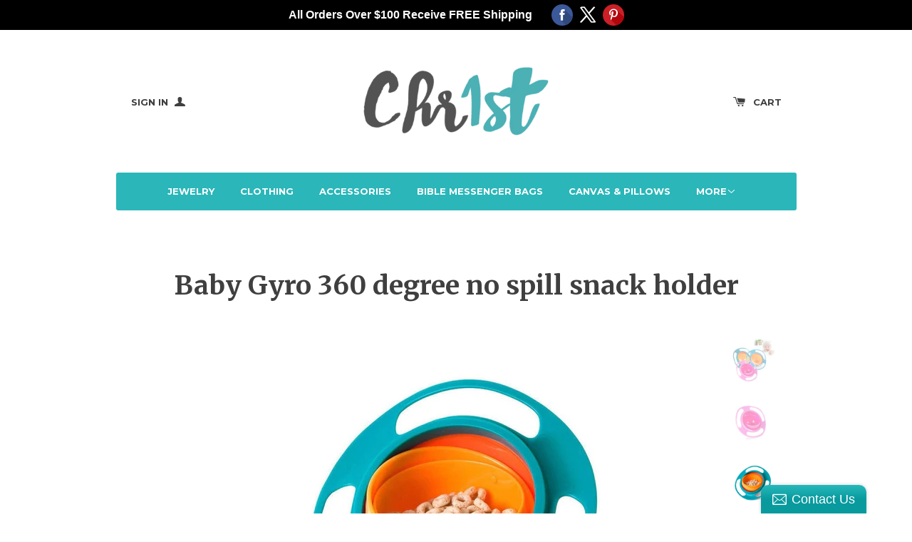

--- FILE ---
content_type: text/html; charset=utf-8
request_url: https://christfirstshop.com/products/baby-gyro-360-degree-no-spill-snack-holder
body_size: 16193
content:
<!doctype html>
<!--[if lt IE 7]><html class="no-js lt-ie9 lt-ie8 lt-ie7" lang="en"> <![endif]-->
<!--[if IE 7]><html class="no-js lt-ie9 lt-ie8" lang="en"> <![endif]-->
<!--[if IE 8]><html class="no-js lt-ie9" lang="en"> <![endif]-->
<!--[if IE 9 ]><html class="ie9 no-js"> <![endif]-->
<!--[if (gt IE 9)|!(IE)]><!--> <html class="no-js"> <!--<![endif]-->
<head>

  <!-- Basic page needs ================================================== -->
  <meta charset="utf-8">
  <meta http-equiv="X-UA-Compatible" content="IE=edge,chrome=1">

  

  <!-- Title and description ================================================== -->
  <title>
  Baby Gyro 360 degree no spill snack holder &ndash; ChristFirstShop.com
  </title>

  
  <meta name="description" content="This practical Baby Gyro snack holder with 360 degree spill free movement saved the day at Sunday Service...thank the Lord.  Colors: Green Rose Blue Note:  Shipping takes 2 - 4 weeks    ">
  

  <!-- Product meta ================================================== -->
  

  <meta property="og:type" content="product">
  <meta property="og:title" content="Baby Gyro 360 degree no spill snack holder">
  <meta property="og:url" content="https://christfirstshop.com/products/baby-gyro-360-degree-no-spill-snack-holder">
  
  <meta property="og:image" content="http://christfirstshop.com/cdn/shop/products/product-image-274576857_1024x1024.jpg?v=1571438952">
  <meta property="og:image:secure_url" content="https://christfirstshop.com/cdn/shop/products/product-image-274576857_1024x1024.jpg?v=1571438952">
  
  <meta property="og:image" content="http://christfirstshop.com/cdn/shop/products/product-image-274576864_1024x1024.jpg?v=1571438952">
  <meta property="og:image:secure_url" content="https://christfirstshop.com/cdn/shop/products/product-image-274576864_1024x1024.jpg?v=1571438952">
  
  <meta property="og:image" content="http://christfirstshop.com/cdn/shop/products/product-image-274576863_1024x1024.jpg?v=1571438952">
  <meta property="og:image:secure_url" content="https://christfirstshop.com/cdn/shop/products/product-image-274576863_1024x1024.jpg?v=1571438952">
  
  <meta property="og:price:amount" content="12.95">
  <meta property="og:price:currency" content="USD">


  
    <meta property="og:description" content="This practical Baby Gyro snack holder with 360 degree spill free movement saved the day at Sunday Service...thank the Lord.  Colors: Green Rose Blue Note:  Shipping takes 2 - 4 weeks    ">
  

<meta property="og:site_name" content="ChristFirstShop.com">

  


  <meta name="twitter:card" content="summary">


  <meta name="twitter:site" content="@ChristFirstShop">


  <meta name="twitter:title" content="Baby Gyro 360 degree no spill snack holder">
  <meta name="twitter:description" content="This practical Baby Gyro snack holder with 360 degree spill free movement saved the day at Sunday Service...thank the Lord. 
Colors: Green Rose Blue
Note:  Shipping takes 2 - 4 weeks
 
 ">
  <meta name="twitter:image" content="https://christfirstshop.com/cdn/shop/products/product-image-274576857_large.jpg?v=1571438952">
  <meta name="twitter:image:width" content="480">
  <meta name="twitter:image:height" content="480">



  <!-- Helpers ================================================== -->
  <link rel="canonical" href="https://christfirstshop.com/products/baby-gyro-360-degree-no-spill-snack-holder">
  <meta name="viewport" content="width=device-width,initial-scale=1">
  
  
  
  <link href="//fonts.googleapis.com/css?family=Open+Sans:" rel="stylesheet" type="text/css" media="all" />


  
    
    
    <link href="//fonts.googleapis.com/css?family=Merriweather:700" rel="stylesheet" type="text/css" media="all" />
  


  
    
    
    <link href="//fonts.googleapis.com/css?family=Montserrat:700" rel="stylesheet" type="text/css" media="all" />
  



  <!-- CSS ================================================== -->
  <link href="//christfirstshop.com/cdn/shop/t/5/assets/timber.scss.css?v=138194985474549954921674755837" rel="stylesheet" type="text/css" media="all" />

  
  <!-- Ajaxify Cart Plugin ================================================== -->
  <link href="//christfirstshop.com/cdn/shop/t/5/assets/ajaxify.scss.css?v=100894872374506847351472769462" rel="stylesheet" type="text/css" media="all" />
  
  <!-- Header hook for plugins ================================================== -->
  <script>window.performance && window.performance.mark && window.performance.mark('shopify.content_for_header.start');</script><meta name="google-site-verification" content="TDK7Gr2O1WyyKVYtAO33mYndD0DvnO1HCxyIU0gDFGc">
<meta id="shopify-digital-wallet" name="shopify-digital-wallet" content="/12506145/digital_wallets/dialog">
<meta name="shopify-checkout-api-token" content="6db228891544c9049c1911a885ef2b51">
<meta id="in-context-paypal-metadata" data-shop-id="12506145" data-venmo-supported="false" data-environment="production" data-locale="en_US" data-paypal-v4="true" data-currency="USD">
<link rel="alternate" type="application/json+oembed" href="https://christfirstshop.com/products/baby-gyro-360-degree-no-spill-snack-holder.oembed">
<script async="async" src="/checkouts/internal/preloads.js?locale=en-US"></script>
<link rel="preconnect" href="https://shop.app" crossorigin="anonymous">
<script async="async" src="https://shop.app/checkouts/internal/preloads.js?locale=en-US&shop_id=12506145" crossorigin="anonymous"></script>
<script id="shopify-features" type="application/json">{"accessToken":"6db228891544c9049c1911a885ef2b51","betas":["rich-media-storefront-analytics"],"domain":"christfirstshop.com","predictiveSearch":true,"shopId":12506145,"locale":"en"}</script>
<script>var Shopify = Shopify || {};
Shopify.shop = "christalwaysfirst.myshopify.com";
Shopify.locale = "en";
Shopify.currency = {"active":"USD","rate":"1.0"};
Shopify.country = "US";
Shopify.theme = {"name":"Solo","id":157431559,"schema_name":null,"schema_version":null,"theme_store_id":22,"role":"main"};
Shopify.theme.handle = "null";
Shopify.theme.style = {"id":null,"handle":null};
Shopify.cdnHost = "christfirstshop.com/cdn";
Shopify.routes = Shopify.routes || {};
Shopify.routes.root = "/";</script>
<script type="module">!function(o){(o.Shopify=o.Shopify||{}).modules=!0}(window);</script>
<script>!function(o){function n(){var o=[];function n(){o.push(Array.prototype.slice.apply(arguments))}return n.q=o,n}var t=o.Shopify=o.Shopify||{};t.loadFeatures=n(),t.autoloadFeatures=n()}(window);</script>
<script>
  window.ShopifyPay = window.ShopifyPay || {};
  window.ShopifyPay.apiHost = "shop.app\/pay";
  window.ShopifyPay.redirectState = null;
</script>
<script id="shop-js-analytics" type="application/json">{"pageType":"product"}</script>
<script defer="defer" async type="module" src="//christfirstshop.com/cdn/shopifycloud/shop-js/modules/v2/client.init-shop-cart-sync_dlpDe4U9.en.esm.js"></script>
<script defer="defer" async type="module" src="//christfirstshop.com/cdn/shopifycloud/shop-js/modules/v2/chunk.common_FunKbpTJ.esm.js"></script>
<script type="module">
  await import("//christfirstshop.com/cdn/shopifycloud/shop-js/modules/v2/client.init-shop-cart-sync_dlpDe4U9.en.esm.js");
await import("//christfirstshop.com/cdn/shopifycloud/shop-js/modules/v2/chunk.common_FunKbpTJ.esm.js");

  window.Shopify.SignInWithShop?.initShopCartSync?.({"fedCMEnabled":true,"windoidEnabled":true});

</script>
<script>
  window.Shopify = window.Shopify || {};
  if (!window.Shopify.featureAssets) window.Shopify.featureAssets = {};
  window.Shopify.featureAssets['shop-js'] = {"shop-cart-sync":["modules/v2/client.shop-cart-sync_DIWHqfTk.en.esm.js","modules/v2/chunk.common_FunKbpTJ.esm.js"],"init-fed-cm":["modules/v2/client.init-fed-cm_CmNkGb1A.en.esm.js","modules/v2/chunk.common_FunKbpTJ.esm.js"],"shop-button":["modules/v2/client.shop-button_Dpfxl9vG.en.esm.js","modules/v2/chunk.common_FunKbpTJ.esm.js"],"init-shop-cart-sync":["modules/v2/client.init-shop-cart-sync_dlpDe4U9.en.esm.js","modules/v2/chunk.common_FunKbpTJ.esm.js"],"init-shop-email-lookup-coordinator":["modules/v2/client.init-shop-email-lookup-coordinator_DUdFDmvK.en.esm.js","modules/v2/chunk.common_FunKbpTJ.esm.js"],"init-windoid":["modules/v2/client.init-windoid_V_O5I0mt.en.esm.js","modules/v2/chunk.common_FunKbpTJ.esm.js"],"pay-button":["modules/v2/client.pay-button_x_P2fRzB.en.esm.js","modules/v2/chunk.common_FunKbpTJ.esm.js"],"shop-toast-manager":["modules/v2/client.shop-toast-manager_p8J9W8kY.en.esm.js","modules/v2/chunk.common_FunKbpTJ.esm.js"],"shop-cash-offers":["modules/v2/client.shop-cash-offers_CtPYbIPM.en.esm.js","modules/v2/chunk.common_FunKbpTJ.esm.js","modules/v2/chunk.modal_n1zSoh3t.esm.js"],"shop-login-button":["modules/v2/client.shop-login-button_C3-NmE42.en.esm.js","modules/v2/chunk.common_FunKbpTJ.esm.js","modules/v2/chunk.modal_n1zSoh3t.esm.js"],"avatar":["modules/v2/client.avatar_BTnouDA3.en.esm.js"],"init-shop-for-new-customer-accounts":["modules/v2/client.init-shop-for-new-customer-accounts_aeWumpsw.en.esm.js","modules/v2/client.shop-login-button_C3-NmE42.en.esm.js","modules/v2/chunk.common_FunKbpTJ.esm.js","modules/v2/chunk.modal_n1zSoh3t.esm.js"],"init-customer-accounts-sign-up":["modules/v2/client.init-customer-accounts-sign-up_CRLhpYdY.en.esm.js","modules/v2/client.shop-login-button_C3-NmE42.en.esm.js","modules/v2/chunk.common_FunKbpTJ.esm.js","modules/v2/chunk.modal_n1zSoh3t.esm.js"],"init-customer-accounts":["modules/v2/client.init-customer-accounts_BkuyBVsz.en.esm.js","modules/v2/client.shop-login-button_C3-NmE42.en.esm.js","modules/v2/chunk.common_FunKbpTJ.esm.js","modules/v2/chunk.modal_n1zSoh3t.esm.js"],"shop-follow-button":["modules/v2/client.shop-follow-button_DDNA7Aw9.en.esm.js","modules/v2/chunk.common_FunKbpTJ.esm.js","modules/v2/chunk.modal_n1zSoh3t.esm.js"],"checkout-modal":["modules/v2/client.checkout-modal_EOl6FxyC.en.esm.js","modules/v2/chunk.common_FunKbpTJ.esm.js","modules/v2/chunk.modal_n1zSoh3t.esm.js"],"lead-capture":["modules/v2/client.lead-capture_LZVhB0lN.en.esm.js","modules/v2/chunk.common_FunKbpTJ.esm.js","modules/v2/chunk.modal_n1zSoh3t.esm.js"],"shop-login":["modules/v2/client.shop-login_D4d_T_FR.en.esm.js","modules/v2/chunk.common_FunKbpTJ.esm.js","modules/v2/chunk.modal_n1zSoh3t.esm.js"],"payment-terms":["modules/v2/client.payment-terms_g-geHK5T.en.esm.js","modules/v2/chunk.common_FunKbpTJ.esm.js","modules/v2/chunk.modal_n1zSoh3t.esm.js"]};
</script>
<script>(function() {
  var isLoaded = false;
  function asyncLoad() {
    if (isLoaded) return;
    isLoaded = true;
    var urls = ["\/\/static.zotabox.com\/b\/f\/bf9c6224138fbb06a9c99e46096e10b4\/widgets.js?shop=christalwaysfirst.myshopify.com","https:\/\/chimpstatic.com\/mcjs-connected\/js\/users\/1c7bd6264d44914e2e9eeaaca\/c737e3d24ec4ab158b6650225.js?shop=christalwaysfirst.myshopify.com","\/\/static.zotabox.com\/b\/f\/bf9c6224138fbb06a9c99e46096e10b4\/widgets.js?shop=christalwaysfirst.myshopify.com","https:\/\/883d95281f02d796f8b6-7f0f44eb0f2ceeb9d4fffbe1419aae61.ssl.cf1.rackcdn.com\/teelaunch-scripts.js?shop=christalwaysfirst.myshopify.com\u0026shop=christalwaysfirst.myshopify.com"];
    for (var i = 0; i < urls.length; i++) {
      var s = document.createElement('script');
      s.type = 'text/javascript';
      s.async = true;
      s.src = urls[i];
      var x = document.getElementsByTagName('script')[0];
      x.parentNode.insertBefore(s, x);
    }
  };
  if(window.attachEvent) {
    window.attachEvent('onload', asyncLoad);
  } else {
    window.addEventListener('load', asyncLoad, false);
  }
})();</script>
<script id="__st">var __st={"a":12506145,"offset":-18000,"reqid":"2db09217-f156-4f54-aa71-8a683ec96cab-1765861077","pageurl":"christfirstshop.com\/products\/baby-gyro-360-degree-no-spill-snack-holder","u":"9a126fafe010","p":"product","rtyp":"product","rid":12104086410};</script>
<script>window.ShopifyPaypalV4VisibilityTracking = true;</script>
<script id="captcha-bootstrap">!function(){'use strict';const t='contact',e='account',n='new_comment',o=[[t,t],['blogs',n],['comments',n],[t,'customer']],c=[[e,'customer_login'],[e,'guest_login'],[e,'recover_customer_password'],[e,'create_customer']],r=t=>t.map((([t,e])=>`form[action*='/${t}']:not([data-nocaptcha='true']) input[name='form_type'][value='${e}']`)).join(','),a=t=>()=>t?[...document.querySelectorAll(t)].map((t=>t.form)):[];function s(){const t=[...o],e=r(t);return a(e)}const i='password',u='form_key',d=['recaptcha-v3-token','g-recaptcha-response','h-captcha-response',i],f=()=>{try{return window.sessionStorage}catch{return}},m='__shopify_v',_=t=>t.elements[u];function p(t,e,n=!1){try{const o=window.sessionStorage,c=JSON.parse(o.getItem(e)),{data:r}=function(t){const{data:e,action:n}=t;return t[m]||n?{data:e,action:n}:{data:t,action:n}}(c);for(const[e,n]of Object.entries(r))t.elements[e]&&(t.elements[e].value=n);n&&o.removeItem(e)}catch(o){console.error('form repopulation failed',{error:o})}}const l='form_type',E='cptcha';function T(t){t.dataset[E]=!0}const w=window,h=w.document,L='Shopify',v='ce_forms',y='captcha';let A=!1;((t,e)=>{const n=(g='f06e6c50-85a8-45c8-87d0-21a2b65856fe',I='https://cdn.shopify.com/shopifycloud/storefront-forms-hcaptcha/ce_storefront_forms_captcha_hcaptcha.v1.5.2.iife.js',D={infoText:'Protected by hCaptcha',privacyText:'Privacy',termsText:'Terms'},(t,e,n)=>{const o=w[L][v],c=o.bindForm;if(c)return c(t,g,e,D).then(n);var r;o.q.push([[t,g,e,D],n]),r=I,A||(h.body.append(Object.assign(h.createElement('script'),{id:'captcha-provider',async:!0,src:r})),A=!0)});var g,I,D;w[L]=w[L]||{},w[L][v]=w[L][v]||{},w[L][v].q=[],w[L][y]=w[L][y]||{},w[L][y].protect=function(t,e){n(t,void 0,e),T(t)},Object.freeze(w[L][y]),function(t,e,n,w,h,L){const[v,y,A,g]=function(t,e,n){const i=e?o:[],u=t?c:[],d=[...i,...u],f=r(d),m=r(i),_=r(d.filter((([t,e])=>n.includes(e))));return[a(f),a(m),a(_),s()]}(w,h,L),I=t=>{const e=t.target;return e instanceof HTMLFormElement?e:e&&e.form},D=t=>v().includes(t);t.addEventListener('submit',(t=>{const e=I(t);if(!e)return;const n=D(e)&&!e.dataset.hcaptchaBound&&!e.dataset.recaptchaBound,o=_(e),c=g().includes(e)&&(!o||!o.value);(n||c)&&t.preventDefault(),c&&!n&&(function(t){try{if(!f())return;!function(t){const e=f();if(!e)return;const n=_(t);if(!n)return;const o=n.value;o&&e.removeItem(o)}(t);const e=Array.from(Array(32),(()=>Math.random().toString(36)[2])).join('');!function(t,e){_(t)||t.append(Object.assign(document.createElement('input'),{type:'hidden',name:u})),t.elements[u].value=e}(t,e),function(t,e){const n=f();if(!n)return;const o=[...t.querySelectorAll(`input[type='${i}']`)].map((({name:t})=>t)),c=[...d,...o],r={};for(const[a,s]of new FormData(t).entries())c.includes(a)||(r[a]=s);n.setItem(e,JSON.stringify({[m]:1,action:t.action,data:r}))}(t,e)}catch(e){console.error('failed to persist form',e)}}(e),e.submit())}));const S=(t,e)=>{t&&!t.dataset[E]&&(n(t,e.some((e=>e===t))),T(t))};for(const o of['focusin','change'])t.addEventListener(o,(t=>{const e=I(t);D(e)&&S(e,y())}));const B=e.get('form_key'),M=e.get(l),P=B&&M;t.addEventListener('DOMContentLoaded',(()=>{const t=y();if(P)for(const e of t)e.elements[l].value===M&&p(e,B);[...new Set([...A(),...v().filter((t=>'true'===t.dataset.shopifyCaptcha))])].forEach((e=>S(e,t)))}))}(h,new URLSearchParams(w.location.search),n,t,e,['guest_login'])})(!0,!0)}();</script>
<script integrity="sha256-52AcMU7V7pcBOXWImdc/TAGTFKeNjmkeM1Pvks/DTgc=" data-source-attribution="shopify.loadfeatures" defer="defer" src="//christfirstshop.com/cdn/shopifycloud/storefront/assets/storefront/load_feature-81c60534.js" crossorigin="anonymous"></script>
<script crossorigin="anonymous" defer="defer" src="//christfirstshop.com/cdn/shopifycloud/storefront/assets/shopify_pay/storefront-65b4c6d7.js?v=20250812"></script>
<script data-source-attribution="shopify.dynamic_checkout.dynamic.init">var Shopify=Shopify||{};Shopify.PaymentButton=Shopify.PaymentButton||{isStorefrontPortableWallets:!0,init:function(){window.Shopify.PaymentButton.init=function(){};var t=document.createElement("script");t.src="https://christfirstshop.com/cdn/shopifycloud/portable-wallets/latest/portable-wallets.en.js",t.type="module",document.head.appendChild(t)}};
</script>
<script data-source-attribution="shopify.dynamic_checkout.buyer_consent">
  function portableWalletsHideBuyerConsent(e){var t=document.getElementById("shopify-buyer-consent"),n=document.getElementById("shopify-subscription-policy-button");t&&n&&(t.classList.add("hidden"),t.setAttribute("aria-hidden","true"),n.removeEventListener("click",e))}function portableWalletsShowBuyerConsent(e){var t=document.getElementById("shopify-buyer-consent"),n=document.getElementById("shopify-subscription-policy-button");t&&n&&(t.classList.remove("hidden"),t.removeAttribute("aria-hidden"),n.addEventListener("click",e))}window.Shopify?.PaymentButton&&(window.Shopify.PaymentButton.hideBuyerConsent=portableWalletsHideBuyerConsent,window.Shopify.PaymentButton.showBuyerConsent=portableWalletsShowBuyerConsent);
</script>
<script data-source-attribution="shopify.dynamic_checkout.cart.bootstrap">document.addEventListener("DOMContentLoaded",(function(){function t(){return document.querySelector("shopify-accelerated-checkout-cart, shopify-accelerated-checkout")}if(t())Shopify.PaymentButton.init();else{new MutationObserver((function(e,n){t()&&(Shopify.PaymentButton.init(),n.disconnect())})).observe(document.body,{childList:!0,subtree:!0})}}));
</script>
<link id="shopify-accelerated-checkout-styles" rel="stylesheet" media="screen" href="https://christfirstshop.com/cdn/shopifycloud/portable-wallets/latest/accelerated-checkout-backwards-compat.css" crossorigin="anonymous">
<style id="shopify-accelerated-checkout-cart">
        #shopify-buyer-consent {
  margin-top: 1em;
  display: inline-block;
  width: 100%;
}

#shopify-buyer-consent.hidden {
  display: none;
}

#shopify-subscription-policy-button {
  background: none;
  border: none;
  padding: 0;
  text-decoration: underline;
  font-size: inherit;
  cursor: pointer;
}

#shopify-subscription-policy-button::before {
  box-shadow: none;
}

      </style>

<script>window.performance && window.performance.mark && window.performance.mark('shopify.content_for_header.end');</script>

  

<!--[if lte IE 9]>
<script src="//cdnjs.cloudflare.com/ajax/libs/html5shiv/3.7.2/html5shiv.min.js" type="text/javascript"></script>
<script src="//christfirstshop.com/cdn/shop/t/5/assets/respond.min.js?v=32887740752178161811472769460" type="text/javascript"></script>
<link href="//christfirstshop.com/cdn/shop/t/5/assets/respond-proxy.html" id="respond-proxy" rel="respond-proxy" />
<link href="//christfirstshop.com/search?q=d310663df42d57072ebd41b00f634f01" id="respond-redirect" rel="respond-redirect" />
<script src="//christfirstshop.com/search?q=d310663df42d57072ebd41b00f634f01" type="text/javascript"></script>
<![endif]-->


  
  

  
  <script src="//ajax.googleapis.com/ajax/libs/jquery/1.11.0/jquery.min.js" type="text/javascript"></script>
  <script src="//christfirstshop.com/cdn/shop/t/5/assets/modernizr.min.js?v=520786850485634651472769459" type="text/javascript"></script>
  
    <script src="//christfirstshop.com/cdn/shop/t/5/assets/slick.min.js?v=91640496162053752371472769460" type="text/javascript"></script>
  
<meta name="google-site-verification" content="TDK7Gr2O1WyyKVYtAO33mYndD0DvnO1HCxyIU0gDFGc" />
<!-- Hits Analytics tracking code -->

  

<!-- end of Hits Analytics code -->

 <link href="https://monorail-edge.shopifysvc.com" rel="dns-prefetch">
<script>(function(){if ("sendBeacon" in navigator && "performance" in window) {try {var session_token_from_headers = performance.getEntriesByType('navigation')[0].serverTiming.find(x => x.name == '_s').description;} catch {var session_token_from_headers = undefined;}var session_cookie_matches = document.cookie.match(/_shopify_s=([^;]*)/);var session_token_from_cookie = session_cookie_matches && session_cookie_matches.length === 2 ? session_cookie_matches[1] : "";var session_token = session_token_from_headers || session_token_from_cookie || "";function handle_abandonment_event(e) {var entries = performance.getEntries().filter(function(entry) {return /monorail-edge.shopifysvc.com/.test(entry.name);});if (!window.abandonment_tracked && entries.length === 0) {window.abandonment_tracked = true;var currentMs = Date.now();var navigation_start = performance.timing.navigationStart;var payload = {shop_id: 12506145,url: window.location.href,navigation_start,duration: currentMs - navigation_start,session_token,page_type: "product"};window.navigator.sendBeacon("https://monorail-edge.shopifysvc.com/v1/produce", JSON.stringify({schema_id: "online_store_buyer_site_abandonment/1.1",payload: payload,metadata: {event_created_at_ms: currentMs,event_sent_at_ms: currentMs}}));}}window.addEventListener('pagehide', handle_abandonment_event);}}());</script>
<script id="web-pixels-manager-setup">(function e(e,d,r,n,o){if(void 0===o&&(o={}),!Boolean(null===(a=null===(i=window.Shopify)||void 0===i?void 0:i.analytics)||void 0===a?void 0:a.replayQueue)){var i,a;window.Shopify=window.Shopify||{};var t=window.Shopify;t.analytics=t.analytics||{};var s=t.analytics;s.replayQueue=[],s.publish=function(e,d,r){return s.replayQueue.push([e,d,r]),!0};try{self.performance.mark("wpm:start")}catch(e){}var l=function(){var e={modern:/Edge?\/(1{2}[4-9]|1[2-9]\d|[2-9]\d{2}|\d{4,})\.\d+(\.\d+|)|Firefox\/(1{2}[4-9]|1[2-9]\d|[2-9]\d{2}|\d{4,})\.\d+(\.\d+|)|Chrom(ium|e)\/(9{2}|\d{3,})\.\d+(\.\d+|)|(Maci|X1{2}).+ Version\/(15\.\d+|(1[6-9]|[2-9]\d|\d{3,})\.\d+)([,.]\d+|)( \(\w+\)|)( Mobile\/\w+|) Safari\/|Chrome.+OPR\/(9{2}|\d{3,})\.\d+\.\d+|(CPU[ +]OS|iPhone[ +]OS|CPU[ +]iPhone|CPU IPhone OS|CPU iPad OS)[ +]+(15[._]\d+|(1[6-9]|[2-9]\d|\d{3,})[._]\d+)([._]\d+|)|Android:?[ /-](13[3-9]|1[4-9]\d|[2-9]\d{2}|\d{4,})(\.\d+|)(\.\d+|)|Android.+Firefox\/(13[5-9]|1[4-9]\d|[2-9]\d{2}|\d{4,})\.\d+(\.\d+|)|Android.+Chrom(ium|e)\/(13[3-9]|1[4-9]\d|[2-9]\d{2}|\d{4,})\.\d+(\.\d+|)|SamsungBrowser\/([2-9]\d|\d{3,})\.\d+/,legacy:/Edge?\/(1[6-9]|[2-9]\d|\d{3,})\.\d+(\.\d+|)|Firefox\/(5[4-9]|[6-9]\d|\d{3,})\.\d+(\.\d+|)|Chrom(ium|e)\/(5[1-9]|[6-9]\d|\d{3,})\.\d+(\.\d+|)([\d.]+$|.*Safari\/(?![\d.]+ Edge\/[\d.]+$))|(Maci|X1{2}).+ Version\/(10\.\d+|(1[1-9]|[2-9]\d|\d{3,})\.\d+)([,.]\d+|)( \(\w+\)|)( Mobile\/\w+|) Safari\/|Chrome.+OPR\/(3[89]|[4-9]\d|\d{3,})\.\d+\.\d+|(CPU[ +]OS|iPhone[ +]OS|CPU[ +]iPhone|CPU IPhone OS|CPU iPad OS)[ +]+(10[._]\d+|(1[1-9]|[2-9]\d|\d{3,})[._]\d+)([._]\d+|)|Android:?[ /-](13[3-9]|1[4-9]\d|[2-9]\d{2}|\d{4,})(\.\d+|)(\.\d+|)|Mobile Safari.+OPR\/([89]\d|\d{3,})\.\d+\.\d+|Android.+Firefox\/(13[5-9]|1[4-9]\d|[2-9]\d{2}|\d{4,})\.\d+(\.\d+|)|Android.+Chrom(ium|e)\/(13[3-9]|1[4-9]\d|[2-9]\d{2}|\d{4,})\.\d+(\.\d+|)|Android.+(UC? ?Browser|UCWEB|U3)[ /]?(15\.([5-9]|\d{2,})|(1[6-9]|[2-9]\d|\d{3,})\.\d+)\.\d+|SamsungBrowser\/(5\.\d+|([6-9]|\d{2,})\.\d+)|Android.+MQ{2}Browser\/(14(\.(9|\d{2,})|)|(1[5-9]|[2-9]\d|\d{3,})(\.\d+|))(\.\d+|)|K[Aa][Ii]OS\/(3\.\d+|([4-9]|\d{2,})\.\d+)(\.\d+|)/},d=e.modern,r=e.legacy,n=navigator.userAgent;return n.match(d)?"modern":n.match(r)?"legacy":"unknown"}(),u="modern"===l?"modern":"legacy",c=(null!=n?n:{modern:"",legacy:""})[u],f=function(e){return[e.baseUrl,"/wpm","/b",e.hashVersion,"modern"===e.buildTarget?"m":"l",".js"].join("")}({baseUrl:d,hashVersion:r,buildTarget:u}),m=function(e){var d=e.version,r=e.bundleTarget,n=e.surface,o=e.pageUrl,i=e.monorailEndpoint;return{emit:function(e){var a=e.status,t=e.errorMsg,s=(new Date).getTime(),l=JSON.stringify({metadata:{event_sent_at_ms:s},events:[{schema_id:"web_pixels_manager_load/3.1",payload:{version:d,bundle_target:r,page_url:o,status:a,surface:n,error_msg:t},metadata:{event_created_at_ms:s}}]});if(!i)return console&&console.warn&&console.warn("[Web Pixels Manager] No Monorail endpoint provided, skipping logging."),!1;try{return self.navigator.sendBeacon.bind(self.navigator)(i,l)}catch(e){}var u=new XMLHttpRequest;try{return u.open("POST",i,!0),u.setRequestHeader("Content-Type","text/plain"),u.send(l),!0}catch(e){return console&&console.warn&&console.warn("[Web Pixels Manager] Got an unhandled error while logging to Monorail."),!1}}}}({version:r,bundleTarget:l,surface:e.surface,pageUrl:self.location.href,monorailEndpoint:e.monorailEndpoint});try{o.browserTarget=l,function(e){var d=e.src,r=e.async,n=void 0===r||r,o=e.onload,i=e.onerror,a=e.sri,t=e.scriptDataAttributes,s=void 0===t?{}:t,l=document.createElement("script"),u=document.querySelector("head"),c=document.querySelector("body");if(l.async=n,l.src=d,a&&(l.integrity=a,l.crossOrigin="anonymous"),s)for(var f in s)if(Object.prototype.hasOwnProperty.call(s,f))try{l.dataset[f]=s[f]}catch(e){}if(o&&l.addEventListener("load",o),i&&l.addEventListener("error",i),u)u.appendChild(l);else{if(!c)throw new Error("Did not find a head or body element to append the script");c.appendChild(l)}}({src:f,async:!0,onload:function(){if(!function(){var e,d;return Boolean(null===(d=null===(e=window.Shopify)||void 0===e?void 0:e.analytics)||void 0===d?void 0:d.initialized)}()){var d=window.webPixelsManager.init(e)||void 0;if(d){var r=window.Shopify.analytics;r.replayQueue.forEach((function(e){var r=e[0],n=e[1],o=e[2];d.publishCustomEvent(r,n,o)})),r.replayQueue=[],r.publish=d.publishCustomEvent,r.visitor=d.visitor,r.initialized=!0}}},onerror:function(){return m.emit({status:"failed",errorMsg:"".concat(f," has failed to load")})},sri:function(e){var d=/^sha384-[A-Za-z0-9+/=]+$/;return"string"==typeof e&&d.test(e)}(c)?c:"",scriptDataAttributes:o}),m.emit({status:"loading"})}catch(e){m.emit({status:"failed",errorMsg:(null==e?void 0:e.message)||"Unknown error"})}}})({shopId: 12506145,storefrontBaseUrl: "https://christfirstshop.com",extensionsBaseUrl: "https://extensions.shopifycdn.com/cdn/shopifycloud/web-pixels-manager",monorailEndpoint: "https://monorail-edge.shopifysvc.com/unstable/produce_batch",surface: "storefront-renderer",enabledBetaFlags: ["2dca8a86"],webPixelsConfigList: [{"id":"71794854","eventPayloadVersion":"v1","runtimeContext":"LAX","scriptVersion":"1","type":"CUSTOM","privacyPurposes":["MARKETING"],"name":"Meta pixel (migrated)"},{"id":"shopify-app-pixel","configuration":"{}","eventPayloadVersion":"v1","runtimeContext":"STRICT","scriptVersion":"0450","apiClientId":"shopify-pixel","type":"APP","privacyPurposes":["ANALYTICS","MARKETING"]},{"id":"shopify-custom-pixel","eventPayloadVersion":"v1","runtimeContext":"LAX","scriptVersion":"0450","apiClientId":"shopify-pixel","type":"CUSTOM","privacyPurposes":["ANALYTICS","MARKETING"]}],isMerchantRequest: false,initData: {"shop":{"name":"ChristFirstShop.com","paymentSettings":{"currencyCode":"USD"},"myshopifyDomain":"christalwaysfirst.myshopify.com","countryCode":"US","storefrontUrl":"https:\/\/christfirstshop.com"},"customer":null,"cart":null,"checkout":null,"productVariants":[{"price":{"amount":12.95,"currencyCode":"USD"},"product":{"title":"Baby Gyro 360 degree no spill snack holder","vendor":"ChristFirstShop.com","id":"12104086410","untranslatedTitle":"Baby Gyro 360 degree no spill snack holder","url":"\/products\/baby-gyro-360-degree-no-spill-snack-holder","type":"baby bowl"},"id":"49413955146","image":{"src":"\/\/christfirstshop.com\/cdn\/shop\/products\/product-image-274576863.jpg?v=1571438952"},"sku":"6259975-green","title":"green","untranslatedTitle":"green"},{"price":{"amount":12.95,"currencyCode":"USD"},"product":{"title":"Baby Gyro 360 degree no spill snack holder","vendor":"ChristFirstShop.com","id":"12104086410","untranslatedTitle":"Baby Gyro 360 degree no spill snack holder","url":"\/products\/baby-gyro-360-degree-no-spill-snack-holder","type":"baby bowl"},"id":"49413955210","image":{"src":"\/\/christfirstshop.com\/cdn\/shop\/products\/product-image-274576864.jpg?v=1571438952"},"sku":"6259975-rose","title":"Rose","untranslatedTitle":"Rose"},{"price":{"amount":12.95,"currencyCode":"USD"},"product":{"title":"Baby Gyro 360 degree no spill snack holder","vendor":"ChristFirstShop.com","id":"12104086410","untranslatedTitle":"Baby Gyro 360 degree no spill snack holder","url":"\/products\/baby-gyro-360-degree-no-spill-snack-holder","type":"baby bowl"},"id":"49413955274","image":{"src":"\/\/christfirstshop.com\/cdn\/shop\/products\/product-image-274576865.jpg?v=1571438952"},"sku":"6259975-blue","title":"blue","untranslatedTitle":"blue"}],"purchasingCompany":null},},"https://christfirstshop.com/cdn","ae1676cfwd2530674p4253c800m34e853cb",{"modern":"","legacy":""},{"shopId":"12506145","storefrontBaseUrl":"https:\/\/christfirstshop.com","extensionBaseUrl":"https:\/\/extensions.shopifycdn.com\/cdn\/shopifycloud\/web-pixels-manager","surface":"storefront-renderer","enabledBetaFlags":"[\"2dca8a86\"]","isMerchantRequest":"false","hashVersion":"ae1676cfwd2530674p4253c800m34e853cb","publish":"custom","events":"[[\"page_viewed\",{}],[\"product_viewed\",{\"productVariant\":{\"price\":{\"amount\":12.95,\"currencyCode\":\"USD\"},\"product\":{\"title\":\"Baby Gyro 360 degree no spill snack holder\",\"vendor\":\"ChristFirstShop.com\",\"id\":\"12104086410\",\"untranslatedTitle\":\"Baby Gyro 360 degree no spill snack holder\",\"url\":\"\/products\/baby-gyro-360-degree-no-spill-snack-holder\",\"type\":\"baby bowl\"},\"id\":\"49413955146\",\"image\":{\"src\":\"\/\/christfirstshop.com\/cdn\/shop\/products\/product-image-274576863.jpg?v=1571438952\"},\"sku\":\"6259975-green\",\"title\":\"green\",\"untranslatedTitle\":\"green\"}}]]"});</script><script>
  window.ShopifyAnalytics = window.ShopifyAnalytics || {};
  window.ShopifyAnalytics.meta = window.ShopifyAnalytics.meta || {};
  window.ShopifyAnalytics.meta.currency = 'USD';
  var meta = {"product":{"id":12104086410,"gid":"gid:\/\/shopify\/Product\/12104086410","vendor":"ChristFirstShop.com","type":"baby bowl","variants":[{"id":49413955146,"price":1295,"name":"Baby Gyro 360 degree no spill snack holder - green","public_title":"green","sku":"6259975-green"},{"id":49413955210,"price":1295,"name":"Baby Gyro 360 degree no spill snack holder - Rose","public_title":"Rose","sku":"6259975-rose"},{"id":49413955274,"price":1295,"name":"Baby Gyro 360 degree no spill snack holder - blue","public_title":"blue","sku":"6259975-blue"}],"remote":false},"page":{"pageType":"product","resourceType":"product","resourceId":12104086410}};
  for (var attr in meta) {
    window.ShopifyAnalytics.meta[attr] = meta[attr];
  }
</script>
<script class="analytics">
  (function () {
    var customDocumentWrite = function(content) {
      var jquery = null;

      if (window.jQuery) {
        jquery = window.jQuery;
      } else if (window.Checkout && window.Checkout.$) {
        jquery = window.Checkout.$;
      }

      if (jquery) {
        jquery('body').append(content);
      }
    };

    var hasLoggedConversion = function(token) {
      if (token) {
        return document.cookie.indexOf('loggedConversion=' + token) !== -1;
      }
      return false;
    }

    var setCookieIfConversion = function(token) {
      if (token) {
        var twoMonthsFromNow = new Date(Date.now());
        twoMonthsFromNow.setMonth(twoMonthsFromNow.getMonth() + 2);

        document.cookie = 'loggedConversion=' + token + '; expires=' + twoMonthsFromNow;
      }
    }

    var trekkie = window.ShopifyAnalytics.lib = window.trekkie = window.trekkie || [];
    if (trekkie.integrations) {
      return;
    }
    trekkie.methods = [
      'identify',
      'page',
      'ready',
      'track',
      'trackForm',
      'trackLink'
    ];
    trekkie.factory = function(method) {
      return function() {
        var args = Array.prototype.slice.call(arguments);
        args.unshift(method);
        trekkie.push(args);
        return trekkie;
      };
    };
    for (var i = 0; i < trekkie.methods.length; i++) {
      var key = trekkie.methods[i];
      trekkie[key] = trekkie.factory(key);
    }
    trekkie.load = function(config) {
      trekkie.config = config || {};
      trekkie.config.initialDocumentCookie = document.cookie;
      var first = document.getElementsByTagName('script')[0];
      var script = document.createElement('script');
      script.type = 'text/javascript';
      script.onerror = function(e) {
        var scriptFallback = document.createElement('script');
        scriptFallback.type = 'text/javascript';
        scriptFallback.onerror = function(error) {
                var Monorail = {
      produce: function produce(monorailDomain, schemaId, payload) {
        var currentMs = new Date().getTime();
        var event = {
          schema_id: schemaId,
          payload: payload,
          metadata: {
            event_created_at_ms: currentMs,
            event_sent_at_ms: currentMs
          }
        };
        return Monorail.sendRequest("https://" + monorailDomain + "/v1/produce", JSON.stringify(event));
      },
      sendRequest: function sendRequest(endpointUrl, payload) {
        // Try the sendBeacon API
        if (window && window.navigator && typeof window.navigator.sendBeacon === 'function' && typeof window.Blob === 'function' && !Monorail.isIos12()) {
          var blobData = new window.Blob([payload], {
            type: 'text/plain'
          });

          if (window.navigator.sendBeacon(endpointUrl, blobData)) {
            return true;
          } // sendBeacon was not successful

        } // XHR beacon

        var xhr = new XMLHttpRequest();

        try {
          xhr.open('POST', endpointUrl);
          xhr.setRequestHeader('Content-Type', 'text/plain');
          xhr.send(payload);
        } catch (e) {
          console.log(e);
        }

        return false;
      },
      isIos12: function isIos12() {
        return window.navigator.userAgent.lastIndexOf('iPhone; CPU iPhone OS 12_') !== -1 || window.navigator.userAgent.lastIndexOf('iPad; CPU OS 12_') !== -1;
      }
    };
    Monorail.produce('monorail-edge.shopifysvc.com',
      'trekkie_storefront_load_errors/1.1',
      {shop_id: 12506145,
      theme_id: 157431559,
      app_name: "storefront",
      context_url: window.location.href,
      source_url: "//christfirstshop.com/cdn/s/trekkie.storefront.1a0636ab3186d698599065cb6ce9903ebacdd71a.min.js"});

        };
        scriptFallback.async = true;
        scriptFallback.src = '//christfirstshop.com/cdn/s/trekkie.storefront.1a0636ab3186d698599065cb6ce9903ebacdd71a.min.js';
        first.parentNode.insertBefore(scriptFallback, first);
      };
      script.async = true;
      script.src = '//christfirstshop.com/cdn/s/trekkie.storefront.1a0636ab3186d698599065cb6ce9903ebacdd71a.min.js';
      first.parentNode.insertBefore(script, first);
    };
    trekkie.load(
      {"Trekkie":{"appName":"storefront","development":false,"defaultAttributes":{"shopId":12506145,"isMerchantRequest":null,"themeId":157431559,"themeCityHash":"13090264745293090032","contentLanguage":"en","currency":"USD","eventMetadataId":"05d80a65-dba9-4216-ad52-feae5b6db39a"},"isServerSideCookieWritingEnabled":true,"monorailRegion":"shop_domain"},"Session Attribution":{},"S2S":{"facebookCapiEnabled":false,"source":"trekkie-storefront-renderer","apiClientId":580111}}
    );

    var loaded = false;
    trekkie.ready(function() {
      if (loaded) return;
      loaded = true;

      window.ShopifyAnalytics.lib = window.trekkie;

      var originalDocumentWrite = document.write;
      document.write = customDocumentWrite;
      try { window.ShopifyAnalytics.merchantGoogleAnalytics.call(this); } catch(error) {};
      document.write = originalDocumentWrite;

      window.ShopifyAnalytics.lib.page(null,{"pageType":"product","resourceType":"product","resourceId":12104086410,"shopifyEmitted":true});

      var match = window.location.pathname.match(/checkouts\/(.+)\/(thank_you|post_purchase)/)
      var token = match? match[1]: undefined;
      if (!hasLoggedConversion(token)) {
        setCookieIfConversion(token);
        window.ShopifyAnalytics.lib.track("Viewed Product",{"currency":"USD","variantId":49413955146,"productId":12104086410,"productGid":"gid:\/\/shopify\/Product\/12104086410","name":"Baby Gyro 360 degree no spill snack holder - green","price":"12.95","sku":"6259975-green","brand":"ChristFirstShop.com","variant":"green","category":"baby bowl","nonInteraction":true,"remote":false},undefined,undefined,{"shopifyEmitted":true});
      window.ShopifyAnalytics.lib.track("monorail:\/\/trekkie_storefront_viewed_product\/1.1",{"currency":"USD","variantId":49413955146,"productId":12104086410,"productGid":"gid:\/\/shopify\/Product\/12104086410","name":"Baby Gyro 360 degree no spill snack holder - green","price":"12.95","sku":"6259975-green","brand":"ChristFirstShop.com","variant":"green","category":"baby bowl","nonInteraction":true,"remote":false,"referer":"https:\/\/christfirstshop.com\/products\/baby-gyro-360-degree-no-spill-snack-holder"});
      }
    });


        var eventsListenerScript = document.createElement('script');
        eventsListenerScript.async = true;
        eventsListenerScript.src = "//christfirstshop.com/cdn/shopifycloud/storefront/assets/shop_events_listener-3da45d37.js";
        document.getElementsByTagName('head')[0].appendChild(eventsListenerScript);

})();</script>
<script
  defer
  src="https://christfirstshop.com/cdn/shopifycloud/perf-kit/shopify-perf-kit-2.1.2.min.js"
  data-application="storefront-renderer"
  data-shop-id="12506145"
  data-render-region="gcp-us-central1"
  data-page-type="product"
  data-theme-instance-id="157431559"
  data-theme-name=""
  data-theme-version=""
  data-monorail-region="shop_domain"
  data-resource-timing-sampling-rate="10"
  data-shs="true"
  data-shs-beacon="true"
  data-shs-export-with-fetch="true"
  data-shs-logs-sample-rate="1"
  data-shs-beacon-endpoint="https://christfirstshop.com/api/collect"
></script>
</head>


<body id="baby-gyro-360-degree-no-spill-snack-holder" class="template-product" >

  <header class="site-header" role="banner">
      <div class="wrapper">
        <div class="grid--full">
          <div class="mobile-nav--sticky">
            <div class="grid-item medium--hide large--hide one-half mobile-nav__item">
              <div id="mobileNavBar">
                <button class="menu-toggle btn-link mobile-nav-bar__link">
                  <span class="icon-fallback-text">
                    <span class="icon icon-menu" aria-hidden="true"></span>
                  </span>
                  Menu
                </button>
              </div>
            </div>
            <div class="grid-item medium--hide large--hide one-half text-right mobile-nav__item">
              <a href="/cart" class="cart-toggle mobile-nav-bar__link">
                Cart
                <span class="cart-icon-wrapper">
                  <span class="icon-fallback-text">
                    <span class="icon icon-cart" aria-hidden="true"></span>
                  </span>
                  <span class="cart-count hidden-count">0</span>
                </span>
              </a>
            </div>
          </div>
          <div class="grid-item one-quarter small--hide header-login-wrapper">
            
              
                <a href="/account/login">
                  Sign In
                  <span class="icon-fallback-text">
                    <span class="icon icon-user" aria-hidden="true"></span>
                  </span>
                </a>
              
            
          </div>
          <div class="grid-item large--one-half medium--one-half header-logo-wrapper">
            

            
              <div class="h1 header-logo" itemscope itemtype="http://schema.org/Organization">
            
              
                <a href="/" itemprop="url">
                  <img src="//christfirstshop.com/cdn/shop/t/5/assets/logo.png?v=70564342769311177101472830880" alt="ChristFirstShop.com" itemprop="logo">
                </a>
              
            
              </div>
            
          </div>
          <div class="grid-item one-quarter small--hide header-cart-wrapper">
            
            <a href="/cart" class="cart-toggle" id="cartToggle">
              <span class="cart-icon-wrapper">
                <span class="icon-fallback-text">
                  <span class="icon icon-cart" aria-hidden="true"></span>
                </span>
                <span id="cartCount" class="cart-count hidden-count">0</span>
              </span>
              Cart
            </a>
          </div>
        </div>
      </div>
  </header>
  <hr class="visible--small hr--header">

  <nav class="wrapper nav-bar" role="navigation">
    
<!-- site-nav.liquid -->
<ul class="site-nav" id="accessibleNav">
  
    
    
    
      <li class="site-nav--has-dropdown" aria-haspopup="true">
        <a href="#">Jewelry</a>
        <ul class="site-nav--dropdown">
          
            <li ><a href="/collections/necklaces">Necklaces</a></li>
          
            <li ><a href="/collections/jewelery">Bracelets</a></li>
          
            <li ><a href="/collections/watches">Earrings &amp; Watches</a></li>
          
        </ul>
      </li>
    
  
    
    
    
      <li class="site-nav--has-dropdown" aria-haspopup="true">
        <a href="/collections/apparel">Clothing</a>
        <ul class="site-nav--dropdown">
          
            <li ><a href="/collections/c1-fitness">C1 Fitness</a></li>
          
            <li ><a href="/collections/childrens-gift">For Kids</a></li>
          
        </ul>
      </li>
    
  
    
    
    
      <li >
        <a href="/collections/accessories">Accessories</a>
      </li>
    
  
    
    
    
      <li >
        <a href="/collections/bible-messenger-bags">Bible Messenger Bags</a>
      </li>
    
  
    
    
    
      <li >
        <a href="/collections/church-remodel">Canvas & Pillows</a>
      </li>
    
  
    
    
    
      <li >
        <a href="/collections/bible-verse-phone-cases-christianity">Phone Cases</a>
      </li>
    
  
    
    
    
      <li >
        <a href="/blogs/christfirst">Blog</a>
      </li>
    
  
    
    
    
      <li >
        <a href="/pages/about-us">About us</a>
      </li>
    
  

  
    
      <li class="customer-navlink medium--hide large--hide"><a href="https://christfirstshop.com/customer_authentication/redirect?locale=en&amp;region_country=US" id="customer_login_link">Sign in</a></li>
      <li class="customer-navlink medium--hide large--hide"><a href="https://shopify.com/12506145/account?locale=en" id="customer_register_link">Create an Account</a></li>
    
  



</ul>

  </nav>

  <main class="wrapper main-content" role="main">

    

<div itemscope itemtype="http://schema.org/Product">

  <meta itemprop="url" content="https://christfirstshop.com/products/baby-gyro-360-degree-no-spill-snack-holder">
  <meta itemprop="image" content="//christfirstshop.com/cdn/shop/products/product-image-274576857_grande.jpg?v=1571438952">

  <div class="grid">
    <div class="grid-item text-center item-product-title">
      
      <h1 itemprop="name">Baby Gyro 360 degree no spill snack holder</h1>
      
    </div>

    <div class="grid-item medium--four-sixths large--four-sixths push--one-sixth item-product-photo">
      <div class="product-photo-container" id="productPhoto">
        
        <img src="//christfirstshop.com/cdn/shop/products/product-image-274576863_large.jpg?v=1571438952" alt="Baby Gyro 360 degree no spill snack holder" id="productPhotoImg">
      </div>
    </div>

    <div class="grid-item medium--one-sixth large--one-sixth push--one-sixth item-product-thumbnails">
      
      
        <ul class="product-photo-thumbs" id="productThumbs">

          
            <li>
              
                <a href="//christfirstshop.com/cdn/shop/products/product-image-274576857_large.jpg?v=1571438952" class="product-photo-thumb">
                  <img src="//christfirstshop.com/cdn/shop/products/product-image-274576857_compact.jpg?v=1571438952" alt="Baby Gyro 360 degree no spill snack holder">
                </a>
              
            </li>
          
            <li>
              
                <a href="//christfirstshop.com/cdn/shop/products/product-image-274576864_large.jpg?v=1571438952" class="product-photo-thumb">
                  <img src="//christfirstshop.com/cdn/shop/products/product-image-274576864_compact.jpg?v=1571438952" alt="Baby Gyro 360 degree no spill snack holder">
                </a>
              
            </li>
          
            <li>
              
                <a href="//christfirstshop.com/cdn/shop/products/product-image-274576863_large.jpg?v=1571438952" class="product-photo-thumb active">
                  <img src="//christfirstshop.com/cdn/shop/products/product-image-274576863_compact.jpg?v=1571438952" alt="Baby Gyro 360 degree no spill snack holder">
                </a>
              
            </li>
          
            <li>
              
                <a href="//christfirstshop.com/cdn/shop/products/product-image-274576865_large.jpg?v=1571438952" class="product-photo-thumb">
                  <img src="//christfirstshop.com/cdn/shop/products/product-image-274576865_compact.jpg?v=1571438952" alt="Baby Gyro 360 degree no spill snack holder">
                </a>
              
            </li>
          
        </ul>
      
    </div>

    <div class="rte grid-item small--one-whole five-sixths push--large--one-twelfth push--medium--one-twelfth text-center item-product-description rte" itemprop="description">
      <p><span style="font-weight: 600;">This practical Baby Gyro snack holder with 360 degree spill free movement saved the day at Sunday Service...thank the Lord. </span></p>
<p><span style="font-weight: 600;">Colors: Green Rose Blue</span></p>
<p>Note:  Shipping takes 2 - 4 weeks</p>
<p><span style="font-weight: 600;"> </span></p>
<p><span style="font-weight: 600;"> </span></p>
    </div>

    <div class="grid-item item-product-info">
      <div itemprop="offers" itemscope itemtype="http://schema.org/Offer">

        <meta itemprop="priceCurrency" content="USD">

        <link itemprop="availability" href="http://schema.org/OutOfStock">
    
        
        <form class="form-add-to-cart form-horizontal" action="/cart/add" method="post" enctype="multipart/form-data" id="addToCartForm">

          
          
        
        
          <p><strong><font color="red">Order today, and you will receive your package between <i><span id="fromDate"></span></i> and <i><span id="toDate"></span></i> </font></strong></p>

		<script src="//cdnjs.cloudflare.com/ajax/libs/datejs/1.0/date.min.js" type="text/javascript"></script>

		<script>

		 var fromDate = Date.today().addDays(14);

		 if (fromDate.is().saturday() || fromDate.is().sunday()) { 

		fromDate = fromDate.next().monday();

		 }

		 var toDate = Date.today().addDays(28);

		 if (toDate.is().saturday() || toDate.is().sunday()) { 

		toDate = toDate.next().monday(); 

		 }

		document.getElementById('fromDate').innerHTML = fromDate.toString('dddd MMMM dS');

		document.getElementById('toDate').innerHTML = toDate.toString('dddd MMMM dS');

		</script>
        
        
              
          
          <select name="id" id="productSelect" class="product-variants">
            
              
                <option disabled="disabled">
                  green - Sold Out
                </option>
              
            
              
                <option disabled="disabled">
                  Rose - Sold Out
                </option>
              
            
              
                <option disabled="disabled">
                  blue - Sold Out
                </option>
              
            
          </select>

          
            <div class="qty-container">
              <label for="quantity" class="quantity-selector">Quantity</label>
              <input type="number" id="quantity" name="quantity" value="1" min="1" class="quantity-selector">
            </div>
          

          

          

          

          <div class="form-item-container price-container">
            
              <span class="visually-hidden">Regular price</span>
              <span class="compare-price" id="comparePrice">
                

  


  


<span class=money>$19.95 USD</span>

              </span>
            

            
              <span class="visually-hidden">Sale price</span>
            
            <span id="productPrice" class="product-price sale-price" itemprop="price" content="12.95">
              

  


  


<span class=money>$12.95 USD</span>

            </span>
          </div>

          <div class="form-item-container add-to-cart-container">
            <button type="submit" name="add" id="addToCart" class="btn btn-add-to-cart ">
              <span class="icon-fallback-text out-of-stock-icon-wrapper">
                <span class="icon icon-error" aria-hidden="true"></span>
              </span>
              <span id="addToCartText">Add to Cart</span>
            </button>
            <div class="low-stock-container icon-fallback-text">
              
                <span class="icon icon-warning" aria-hidden="true"><span class="fallback-text">warning</span></span>
                <span id="variantQuantity" class="variant-quantity"></span>
              
            </div>
          </div>
        </form>
      </div>
    </div>

    
      <div class="grid-item text-center item-social-sharing">
        


<div class="social-sharing " data-permalink="https://christfirstshop.com/products/baby-gyro-360-degree-no-spill-snack-holder">
  
    <a target="_blank" href="//www.facebook.com/sharer.php?u=https://christfirstshop.com/products/baby-gyro-360-degree-no-spill-snack-holder" class="share-product share-facebook" title="Share on Facebook">
      <span class="icon icon-facebook" aria-hidden="true"></span>
      <span class="share-title" aria-hidden="true">Share</span>
      <span class="visually-hidden">Share on Facebook</span>
      <span class="share-count" aria-hidden="true">0</span>
    </a>
  

  
    <a target="_blank" href="//twitter.com/share?text=Baby Gyro 360 degree no spill snack holder&amp;url=https://christfirstshop.com/products/baby-gyro-360-degree-no-spill-snack-holder" class="share-product share-twitter" title="Tweet on Twitter">
      <span class="icon icon-twitter" aria-hidden="true"></span>
      <span class="share-title" aria-hidden="true">Tweet</span>
      <span class="visually-hidden">Tweet on Twitter</span>
    </a>
  

  
    <a target="_blank" href="//pinterest.com/pin/create/button/?url=https://christfirstshop.com/products/baby-gyro-360-degree-no-spill-snack-holder&amp;media=http://christfirstshop.com/cdn/shop/products/product-image-274576857_1024x1024.jpg?v=1571438952&amp;description=Baby Gyro 360 degree no spill snack holder" class="share-pinterest" title="Pin on Pinterest">
      <span class="icon icon-pinterest" aria-hidden="true"></span>
      <span class="share-title" aria-hidden="true">Pin it</span>
      <span class="visually-hidden">Pin on Pinterest</span>
      <span class="share-count" aria-hidden="true">0</span>
    </a>
  

  
    <a target="_blank" href="//fancy.com/fancyit?ItemURL=https://christfirstshop.com/products/baby-gyro-360-degree-no-spill-snack-holder&amp;Title=Baby Gyro 360 degree no spill snack holder&amp;Category=Other&amp;ImageURL=//christfirstshop.com/cdn/shop/products/product-image-274576857_1024x1024.jpg?v=1571438952" class="share-fancy" title="Add to Fancy">
      <span class="icon icon-fancy" aria-hidden="true"></span>
      <span class="share-title" aria-hidden="true">Fancy</span>
      <span class="visually-hidden">Add to Fancy</span>
    </a>
  

  
    <a target="_blank" href="//plus.google.com/share?url=https://christfirstshop.com/products/baby-gyro-360-degree-no-spill-snack-holder" class="share-product share-google" title="+1 on Google Plus">
      <!-- Cannot get Google+ share count with JS yet -->
      <span class="icon icon-google_plus" aria-hidden="true"></span>
      <span class="share-count" aria-hidden="true">+1</span>
      <span class="visually-hidden">+1 on Google Plus</span>
    </a>
  
</div>

      </div>
    
  </div>

  
    





  
  
  <!-- snippets/related-products.liquid -->
  <hr>
  <div class="carousel text-center">
    <span class="carousel__title h4">More from this collection</span>
    <div class="grid-uniform carousel__items carousel-items owl-carousel">
      
        










<!-- snippets/product-grid-item.liquid -->
<div class="product-item fluid-grid-item is-sold-out is-on-sale text-center">
  
  <div class="grid-image">
    <a href="/collections/childrens-gift/products/baby-gyro-360-degree-no-spill-snack-holder" class="grid-image--centered">
      
      <img src="//christfirstshop.com/cdn/shop/products/product-image-274576857_large.jpg?v=1571438952" alt="Baby Gyro 360 degree no spill snack holder">
      
        <span class="product-item__sold-out">
          <span class="sold-out-text">
            Sold Out
          </span>
        </span>
      
    </a>
  </div>
  
  <p class="product-item__name">
    <a href="/collections/childrens-gift/products/baby-gyro-360-degree-no-spill-snack-holder">Baby Gyro 360 degree no spill snack holder</a>
  </p>
  <p class="product-item__price">
  
  
  
    <span class="product-item__price--old">
      <span class="visually-hidden">Regular price</span>
      

  


  


<span class=money>$19.95 USD</span>

    </span>
    <span class="product-item__price sale-price">
      
        <span class="visually-hidden">Sale price</span>
        

  


  


<span class=money>$12.95 USD</span>

      
    </span>
  
  </p>

</div>

      
        










<!-- snippets/product-grid-item.liquid -->
<div class="product-item fluid-grid-item text-center">
  
  <div class="grid-image">
    <a href="/collections/childrens-gift/products/childs-christ-the-solid-rock-t-shirt" class="grid-image--centered">
      
      <img src="//christfirstshop.com/cdn/shop/products/Solid_Rock_Kids_Tshirt_large.jpg?v=1571438949" alt="Child&#39;s &quot;Christ The Solid Rock&quot; T-Shirt">
      
    </a>
  </div>
  
  <p class="product-item__name">
    <a href="/collections/childrens-gift/products/childs-christ-the-solid-rock-t-shirt">Child's "Christ The Solid Rock" T-Shirt</a>
  </p>
  <p class="product-item__price">
  
  
  
    <span class="product-item__price">
      

  


  


<span class=money>$18.95 USD</span>

    </span>
  
  </p>

</div>

      
        










<!-- snippets/product-grid-item.liquid -->
<div class="product-item fluid-grid-item is-sold-out is-on-sale text-center">
  
  <div class="grid-image">
    <a href="/collections/childrens-gift/products/faith-hope-love-arrow-vinyl-wall-art-decals-sticker-for-kids-rooms-bedroom-home-decor" class="grid-image--centered">
      
      <img src="//christfirstshop.com/cdn/shop/products/product-image-307019812_large_a5ab6493-e503-4513-8071-b2020aa153a0_large.jpg?v=1571438952" alt="Faith Hope Love Arrow Vinyl Wall Art Decals Sticker for Kids Rooms Bedroom Home Decor">
      
        <span class="product-item__sold-out">
          <span class="sold-out-text">
            Sold Out
          </span>
        </span>
      
    </a>
  </div>
  
  <p class="product-item__name">
    <a href="/collections/childrens-gift/products/faith-hope-love-arrow-vinyl-wall-art-decals-sticker-for-kids-rooms-bedroom-home-decor">Faith Hope Love Arrow Vinyl Wall Art Decals Sticker for Kids Rooms Bedroom Home Decor</a>
  </p>
  <p class="product-item__price">
  
  
  
    <span class="product-item__price--old">
      <span class="visually-hidden">Regular price</span>
      

  


  


<span class=money>$49.95 USD</span>

    </span>
    <span class="product-item__price sale-price">
      
        <span class="visually-hidden">Sale price</span>
        

  


  


<span class=money>$22.95 USD</span>

      
    </span>
  
  </p>

</div>

      
        










<!-- snippets/product-grid-item.liquid -->
<div class="product-item fluid-grid-item text-center">
  
  <div class="grid-image">
    <a href="/collections/childrens-gift/products/shout-it-from-the-mountains-kids-tee" class="grid-image--centered">
      
      <img src="//christfirstshop.com/cdn/shop/products/s_4019_ftXz79ycDC3Mb5WZnj8M5xsg7K2gG5Sport_20Grey_large.png?v=1571438949" alt="Shout it From the Mountains! Kids Tee">
      
    </a>
  </div>
  
  <p class="product-item__name">
    <a href="/collections/childrens-gift/products/shout-it-from-the-mountains-kids-tee">Shout it From the Mountains! Kids Tee</a>
  </p>
  <p class="product-item__price">
  
  
  
    <span class="product-item__price">
      

  


  


<span class=money>$20.95 USD</span>

    </span>
  
  </p>

</div>

      
    </div>
  </div>


  
</div>




<script src="//christfirstshop.com/cdn/shopifycloud/storefront/assets/themes_support/option_selection-b017cd28.js" type="text/javascript"></script>
<script>
  Shopify.Image.preload(["\/\/christfirstshop.com\/cdn\/shop\/products\/product-image-274576857.jpg?v=1571438952","\/\/christfirstshop.com\/cdn\/shop\/products\/product-image-274576864.jpg?v=1571438952","\/\/christfirstshop.com\/cdn\/shop\/products\/product-image-274576863.jpg?v=1571438952","\/\/christfirstshop.com\/cdn\/shop\/products\/product-image-274576865.jpg?v=1571438952"], 'large');

  var selectCallback = function(variant, selector) {
    timber.productPage({
      moneyFormat: "<span class=money>${{amount}} USD</span>",
      variant: variant,
      selector: selector
    });
  };

  jQuery(function($) {
    new Shopify.OptionSelectors('productSelect', {
      product: {"id":12104086410,"title":"Baby Gyro 360 degree no spill snack holder","handle":"baby-gyro-360-degree-no-spill-snack-holder","description":"\u003cp\u003e\u003cspan style=\"font-weight: 600;\"\u003eThis practical Baby Gyro snack holder with 360 degree spill free movement saved the day at Sunday Service...thank the Lord. \u003c\/span\u003e\u003c\/p\u003e\n\u003cp\u003e\u003cspan style=\"font-weight: 600;\"\u003eColors: Green Rose Blue\u003c\/span\u003e\u003c\/p\u003e\n\u003cp\u003eNote:  Shipping takes 2 - 4 weeks\u003c\/p\u003e\n\u003cp\u003e\u003cspan style=\"font-weight: 600;\"\u003e \u003c\/span\u003e\u003c\/p\u003e\n\u003cp\u003e\u003cspan style=\"font-weight: 600;\"\u003e \u003c\/span\u003e\u003c\/p\u003e","published_at":"2017-09-14T17:11:42-04:00","created_at":"2017-09-14T17:11:42-04:00","vendor":"ChristFirstShop.com","type":"baby bowl","tags":["baby","bowls","Child","children","eating","toddler"],"price":1295,"price_min":1295,"price_max":1295,"available":false,"price_varies":false,"compare_at_price":1995,"compare_at_price_min":1995,"compare_at_price_max":1995,"compare_at_price_varies":false,"variants":[{"id":49413955146,"title":"green","option1":"green","option2":null,"option3":null,"sku":"6259975-green","requires_shipping":true,"taxable":false,"featured_image":{"id":32157387466,"product_id":12104086410,"position":3,"created_at":"2017-09-14T17:11:45-04:00","updated_at":"2019-10-18T18:49:12-04:00","alt":null,"width":640,"height":640,"src":"\/\/christfirstshop.com\/cdn\/shop\/products\/product-image-274576863.jpg?v=1571438952","variant_ids":[49413955146]},"available":false,"name":"Baby Gyro 360 degree no spill snack holder - green","public_title":"green","options":["green"],"price":1295,"weight":0,"compare_at_price":1995,"inventory_quantity":0,"inventory_management":"shopify","inventory_policy":"deny","barcode":null,"featured_media":{"alt":null,"id":398393278595,"position":3,"preview_image":{"aspect_ratio":1.0,"height":640,"width":640,"src":"\/\/christfirstshop.com\/cdn\/shop\/products\/product-image-274576863.jpg?v=1571438952"}},"requires_selling_plan":false,"selling_plan_allocations":[]},{"id":49413955210,"title":"Rose","option1":"Rose","option2":null,"option3":null,"sku":"6259975-rose","requires_shipping":true,"taxable":false,"featured_image":{"id":32157386186,"product_id":12104086410,"position":2,"created_at":"2017-09-14T17:11:43-04:00","updated_at":"2019-10-18T18:49:12-04:00","alt":null,"width":640,"height":640,"src":"\/\/christfirstshop.com\/cdn\/shop\/products\/product-image-274576864.jpg?v=1571438952","variant_ids":[49413955210]},"available":false,"name":"Baby Gyro 360 degree no spill snack holder - Rose","public_title":"Rose","options":["Rose"],"price":1295,"weight":0,"compare_at_price":1995,"inventory_quantity":0,"inventory_management":"shopify","inventory_policy":"deny","barcode":null,"featured_media":{"alt":null,"id":398393245827,"position":2,"preview_image":{"aspect_ratio":1.0,"height":640,"width":640,"src":"\/\/christfirstshop.com\/cdn\/shop\/products\/product-image-274576864.jpg?v=1571438952"}},"requires_selling_plan":false,"selling_plan_allocations":[]},{"id":49413955274,"title":"blue","option1":"blue","option2":null,"option3":null,"sku":"6259975-blue","requires_shipping":true,"taxable":false,"featured_image":{"id":32157388106,"product_id":12104086410,"position":4,"created_at":"2017-09-14T17:11:46-04:00","updated_at":"2019-10-18T18:49:12-04:00","alt":null,"width":640,"height":640,"src":"\/\/christfirstshop.com\/cdn\/shop\/products\/product-image-274576865.jpg?v=1571438952","variant_ids":[49413955274]},"available":false,"name":"Baby Gyro 360 degree no spill snack holder - blue","public_title":"blue","options":["blue"],"price":1295,"weight":0,"compare_at_price":1995,"inventory_quantity":0,"inventory_management":"shopify","inventory_policy":"deny","barcode":null,"featured_media":{"alt":null,"id":398393311363,"position":4,"preview_image":{"aspect_ratio":1.0,"height":640,"width":640,"src":"\/\/christfirstshop.com\/cdn\/shop\/products\/product-image-274576865.jpg?v=1571438952"}},"requires_selling_plan":false,"selling_plan_allocations":[]}],"images":["\/\/christfirstshop.com\/cdn\/shop\/products\/product-image-274576857.jpg?v=1571438952","\/\/christfirstshop.com\/cdn\/shop\/products\/product-image-274576864.jpg?v=1571438952","\/\/christfirstshop.com\/cdn\/shop\/products\/product-image-274576863.jpg?v=1571438952","\/\/christfirstshop.com\/cdn\/shop\/products\/product-image-274576865.jpg?v=1571438952"],"featured_image":"\/\/christfirstshop.com\/cdn\/shop\/products\/product-image-274576857.jpg?v=1571438952","options":["Color"],"media":[{"alt":null,"id":398393213059,"position":1,"preview_image":{"aspect_ratio":1.0,"height":1001,"width":1001,"src":"\/\/christfirstshop.com\/cdn\/shop\/products\/product-image-274576857.jpg?v=1571438952"},"aspect_ratio":1.0,"height":1001,"media_type":"image","src":"\/\/christfirstshop.com\/cdn\/shop\/products\/product-image-274576857.jpg?v=1571438952","width":1001},{"alt":null,"id":398393245827,"position":2,"preview_image":{"aspect_ratio":1.0,"height":640,"width":640,"src":"\/\/christfirstshop.com\/cdn\/shop\/products\/product-image-274576864.jpg?v=1571438952"},"aspect_ratio":1.0,"height":640,"media_type":"image","src":"\/\/christfirstshop.com\/cdn\/shop\/products\/product-image-274576864.jpg?v=1571438952","width":640},{"alt":null,"id":398393278595,"position":3,"preview_image":{"aspect_ratio":1.0,"height":640,"width":640,"src":"\/\/christfirstshop.com\/cdn\/shop\/products\/product-image-274576863.jpg?v=1571438952"},"aspect_ratio":1.0,"height":640,"media_type":"image","src":"\/\/christfirstshop.com\/cdn\/shop\/products\/product-image-274576863.jpg?v=1571438952","width":640},{"alt":null,"id":398393311363,"position":4,"preview_image":{"aspect_ratio":1.0,"height":640,"width":640,"src":"\/\/christfirstshop.com\/cdn\/shop\/products\/product-image-274576865.jpg?v=1571438952"},"aspect_ratio":1.0,"height":640,"media_type":"image","src":"\/\/christfirstshop.com\/cdn\/shop\/products\/product-image-274576865.jpg?v=1571438952","width":640}],"requires_selling_plan":false,"selling_plan_groups":[],"content":"\u003cp\u003e\u003cspan style=\"font-weight: 600;\"\u003eThis practical Baby Gyro snack holder with 360 degree spill free movement saved the day at Sunday Service...thank the Lord. \u003c\/span\u003e\u003c\/p\u003e\n\u003cp\u003e\u003cspan style=\"font-weight: 600;\"\u003eColors: Green Rose Blue\u003c\/span\u003e\u003c\/p\u003e\n\u003cp\u003eNote:  Shipping takes 2 - 4 weeks\u003c\/p\u003e\n\u003cp\u003e\u003cspan style=\"font-weight: 600;\"\u003e \u003c\/span\u003e\u003c\/p\u003e\n\u003cp\u003e\u003cspan style=\"font-weight: 600;\"\u003e \u003c\/span\u003e\u003c\/p\u003e"},
      onVariantSelected: selectCallback,
      enableHistoryState: true
    });

    // Add label if only one product option and it isn't 'Title'. Could be 'Size'.
    
      $('.selector-wrapper:eq(0)').prepend('<label>Color</label>');
    

    // Hide selectors if we only have 1 variant and its title contains 'Default'.
    
  });
</script>


<script>
  window.productStrings = {
    addToCart: "Add to Cart",
    soldOut: "Sold Out",
    unavailable: "Unavailable"
  }
</script>


<script id="skup-voyager" data-item="product" type="application/json">
{"product_id":12104086410,"upsells":[],"collections": [{"id":384626119,"handle":"childrens-gift","updated_at":"2023-03-21T16:16:10-04:00","published_at":"2016-09-18T23:42:00-04:00","sort_order":"alpha-asc","template_suffix":null,"published_scope":"web","title":"For Kids","body_html":"Children's Gift, Clothing, Homeschooling Tools and More!","image":{"created_at":"2016-09-18T23:56:03-04:00","alt":null,"width":1000,"height":1000,"src":"\/\/christfirstshop.com\/cdn\/shop\/collections\/Little_Girl_Outfit.jpg?v=1474257363"}},{"id":420166090,"handle":"the-gift-shop","updated_at":"2025-12-13T07:01:25-05:00","published_at":"2017-04-22T14:10:05-04:00","sort_order":"best-selling","template_suffix":null,"published_scope":"web","title":"The Gift Shop","body_html":""}]}
</script>

  </main>

  

   
   
   
   

  

  <footer class="site-footer" role="contentinfo">
    
      <div class="wrapper wrapper-footer-body">
        <hr>
        <div class="grid">
          
            <div class="grid-item medium--one-third large--one-quarter push--large--one-eighth">
              <h3 class="footer-heading">Quick Links</h3>
              <ul class="footer-quick-links">
                
                  <li><a href="/search">Search</a></li>
                
                  <li><a href="/pages/about-us">About us</a></li>
                
                  <li><a href="/pages/privacy-policy">Privacy Policy</a></li>
                
                  <li><a href="/pages/refund-policy">Refund Policy</a></li>
                
                  <li><a href="/pages/shipping-policy">Shipping Policy</a></li>
                
                  <li><a href="/pages/contact-us">Contact Us</a></li>
                
              </ul>
            </div>
          

          
            <div class="grid-item medium--one-third large--one-quarter push--large--one-eighth">
            <h3 class="footer-heading">Get Connected</h3>
              
<ul class="inline-list social-icons">
  
    <li>
      <a class="icon-fallback-text" href="https://twitter.com/ChristFirstShop" title="ChristFirstShop.com on Twitter">
        <span class="icon icon-twitter" aria-hidden="true"></span>
        <span class="fallback-text">Twitter</span>
      </a>
    </li>
  
  
    <li>
      <a class="icon-fallback-text" href="https://www.facebook.com/ChristFirstShop" title="ChristFirstShop.com on Facebook">
        <span class="icon icon-facebook" aria-hidden="true"></span>
        <span class="fallback-text">Facebook</span>
      </a>
    </li>
  
  
  
  
    <li>
      <a class="icon-fallback-text" href="https://www.instagram.com/christfirstshop/" title="ChristFirstShop.com on Instagram">
        <span class="icon icon-instagram" aria-hidden="true"></span>
        <span class="fallback-text">Instagram</span>
      </a>
    </li>
  
  
  
  
  
</ul>

            </div>
          

          

          
            <div class="grid-item medium--one-third large--one-quarter push--large--one-eighth">
              <h3 class="footer-heading">Newsletter</h3>
              


  <div class="form-newsletter-signup">
    <form method="post" action="/contact#contact_form" id="contact_form" accept-charset="UTF-8" class="contact-form"><input type="hidden" name="form_type" value="customer" /><input type="hidden" name="utf8" value="✓" />
      
      
        <input type="hidden" name="contact[tags]" value="newsletter">
        <div class="input-group">
          <label for="contact[email]">Sign up for promos</label>
          <input type="email" value="" placeholder="Email Address" name="contact[email]" id="Email" class="input-group-field" aria-label="Email Address" autocorrect="off" autocapitalize="off">
          <span class="input-group-btn">
            <button type="submit" class="btn icon-fallback-text" name="subscribe" id="subscribe"><span class="icon icon-check" aria-hidden="true"></span><span class="fallback-text">Subscribe</span></button>
          </span>
        </div>
      
    </form>
  </div>


            </div>
          
        </div>
      </div>
    
    <div class="wrapper wrapper-footer-legal">
      <hr>
      <div class="grid">
        <div class="grid-item wrapper-legal large--one-half">
          <p>
            <small>&copy; 2025, <a href="/" title="">ChristFirstShop.com</a>.</small>
            <small></small>
          </p>
        </div>
        
        <div class="grid-item wrapper-accepted-payments large--one-half">
          
            
            <ul class="inline-list payment-icons">
              
                
                  <li>
                    <span class="icon-fallback-text">
                      <span class="icon icon-american_express" aria-hidden="true"></span>
                      <span class="fallback-text">american express</span>
                    </span>
                  </li>
                
              
                
                  <li>
                    <span class="icon-fallback-text">
                      <span class="icon icon-diners_club" aria-hidden="true"></span>
                      <span class="fallback-text">diners club</span>
                    </span>
                  </li>
                
              
                
                  <li>
                    <span class="icon-fallback-text">
                      <span class="icon icon-discover" aria-hidden="true"></span>
                      <span class="fallback-text">discover</span>
                    </span>
                  </li>
                
              
                
                  <li>
                    <span class="icon-fallback-text">
                      <span class="icon icon-master" aria-hidden="true"></span>
                      <span class="fallback-text">master</span>
                    </span>
                  </li>
                
              
                
                  <li>
                    <span class="icon-fallback-text">
                      <span class="icon icon-paypal" aria-hidden="true"></span>
                      <span class="fallback-text">paypal</span>
                    </span>
                  </li>
                
              
                
              
                
                  <li>
                    <span class="icon-fallback-text">
                      <span class="icon icon-visa" aria-hidden="true"></span>
                      <span class="fallback-text">visa</span>
                    </span>
                  </li>
                
              
            </ul>
          
        </div>
      </div>
    </div>
  </footer>

  
  <script src="//christfirstshop.com/cdn/shop/t/5/assets/shop.js?v=174023265774491549921472769462" type="text/javascript"></script>

  
  
  <script src="//christfirstshop.com/cdn/shop/t/5/assets/handlebars.min.js?v=79044469952368397291472769458" type="text/javascript"></script>
  
  <script id="cartTemplate" type="text/template">
  
    <form action="/cart" method="post" novalidate>
      <div class="ajaxifyCart--products">
        {{#items}}
        <div class="ajaxifyCart--product">
          <div class="ajaxifyCart--row" data-id="{{key}}">
            <div class="grid">
              <div class="grid-item large--two-thirds">
                <div class="grid">
                  <div class="grid-item one-quarter">
                    <a href="{{url}}" class="ajaxCart--product-image"><img src="{{img}}" alt=""></a>
                  </div>
                  <div class="grid-item three-quarters">
                    <a href="{{url}}" class="h4">{{name}}</a>
                    <p>{{variation}}</p>
                  </div>
                </div>
              </div>
              <div class="grid-item large--one-third">
                <div class="grid">
                  <div class="grid-item one-third">
                    <div class="ajaxifyCart--qty">
                      <input type="text" name="updates[]" class="ajaxifyCart--num" value="{{itemQty}}" min="0" data-id="{{key}}" aria-label="quantity" pattern="[0-9]*">
                      <span class="ajaxifyCart--qty-adjuster ajaxifyCart--add" data-id="{{key}}" data-qty="{{itemAdd}}">+</span>
                      <span class="ajaxifyCart--qty-adjuster ajaxifyCart--minus" data-id="{{key}}" data-qty="{{itemMinus}}">-</span>
                    </div>
                  </div>
                  <div class="grid-item one-third text-center">
                    <p>{{price}}</p>
                  </div>
                  <div class="grid-item one-third text-right">
                    <p>
                      <small><a href="/cart/change?id={{id}}&amp;quantity=0" class="ajaxifyCart--remove" data-id="{{id}}">Remove</a></small>
                    </p>
                  </div>
                </div>
              </div>
            </div>
          </div>
        </div>
        {{/items}}
      </div>
      <div class="ajaxifyCart--row text-right medium-down--text-center">
        <span class="h3">Subtotal {{totalPrice}}</span>
        <input type="submit" class="{{btnClass}}" name="checkout" value="Checkout">
      </div>
    </form>
  
  </script>
  <script id="drawerTemplate" type="text/template">
  
    <div id="ajaxifyDrawer" class="ajaxify-drawer">
      <div id="ajaxifyCart" class="ajaxifyCart--content {{wrapperClass}}"></div>
    </div>
  
  </script>
  <script id="modalTemplate" type="text/template">
  
    <div id="ajaxifyModal" class="ajaxify-modal">
      <div id="ajaxifyCart" class="ajaxifyCart--content"></div>
    </div>
  
  </script>
  <script id="ajaxifyQty" type="text/template">
  
    <div class="ajaxifyCart--qty">
      <input type="text" class="ajaxifyCart--num" value="{{itemQty}}" min="0" data-id="{{id}}" aria-label="quantity" pattern="[0-9]*">
      <span class="ajaxifyCart--qty-adjuster ajaxifyCart--add" data-id="{{id}}" data-qty="{{itemAdd}}">+</span>
      <span class="ajaxifyCart--qty-adjuster ajaxifyCart--minus" data-id="{{id}}" data-qty="{{itemMinus}}">-</span>
    </div>
  
  </script>
  <script id="jsQty" type="text/template">
  
    <div class="js-qty">
      <input type="text" class="js--num" value="{{itemQty}}" min="1" data-id="{{id}}" aria-label="quantity" pattern="[0-9]*" name="{{inputName}}" id="{{inputId}}">
      <span class="js--qty-adjuster js--add" data-id="{{id}}" data-qty="{{itemAdd}}">+</span>
      <span class="js--qty-adjuster js--minus" data-id="{{id}}" data-qty="{{itemMinus}}">-</span>
    </div>
  
  </script>

  <script src="//christfirstshop.com/cdn/shop/t/5/assets/ajaxify.js?v=6870368804014035291472769462" type="text/javascript"></script>


  <script>
  jQuery(function($) {
    ajaxifyShopify.init({
      method: 'Drawer',
      wrapperClass: 'wrapper',
      formSelector: '#addToCartForm',
      addToCartSelector: '#addToCart',
      cartCountSelector: '#cartCount',
      cartCostSelector: '#cartCost',
      toggleCartButton: '#cartToggle',
      useCartTemplate: true,
      btnClass: 'btn',
      moneyFormat: "\u003cspan class=money\u003e${{amount}} USD\u003c\/span\u003e",
      disableAjaxCart: false,
      enableQtySelectors: true,
      prependDrawerTo: 'body',
      onToggleCallback: timber.cartToggleCallback
    });
  });
  </script>
  
<script>window.scarcifyShopCurrency = "USD";
								window.shopCurrency = "USD";
								window.supported_currencies = "INR GBP CAD USD AUD EUR JPY";
								</script>
								
								
								
								<script>window.scarcifyShopCurrency = "USD";
								window.shopCurrency = "USD";
								window.supported_currencies = "INR GBP CAD USD AUD EUR JPY";
								</script>
								
								
								
								<!-- BEEKETINGSCRIPT CODE START --><!-- BEEKETINGSCRIPT CODE END --></body>
</html>
